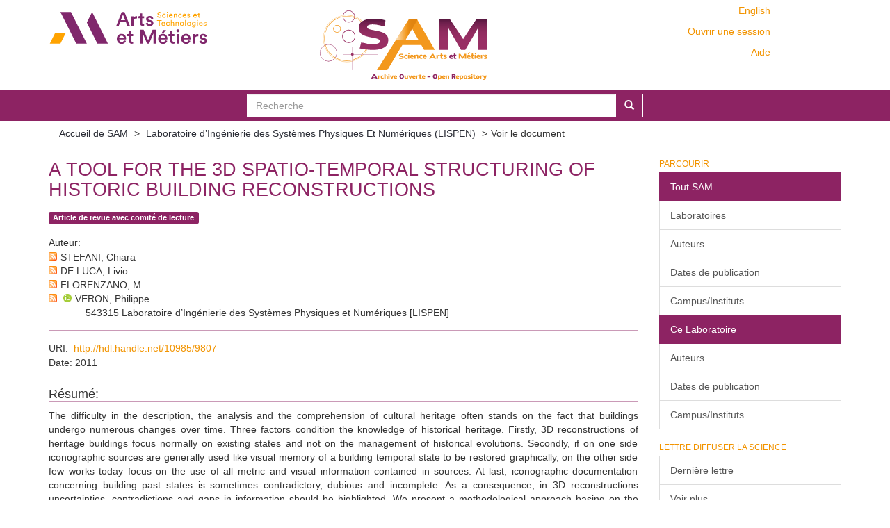

--- FILE ---
content_type: text/html;charset=utf-8
request_url: https://sam.ensam.eu/handle/10985/9807?locale-attribute=fr
body_size: 7985
content:
<!DOCTYPE html>
            <!--[if lt IE 7]> <html class="no-js lt-ie9 lt-ie8 lt-ie7" lang="en"> <![endif]-->
            <!--[if IE 7]>    <html class="no-js lt-ie9 lt-ie8" lang="en"> <![endif]-->
            <!--[if IE 8]>    <html class="no-js lt-ie9" lang="en"> <![endif]-->
            <!--[if gt IE 8]><!--> <html class="no-js" lang="en"> <!--<![endif]-->
            <head><META http-equiv="Content-Type" content="text/html; charset=UTF-8">
<meta content="text/html; charset=UTF-8" http-equiv="Content-Type">
<meta content="IE=edge,chrome=IE8" http-equiv="X-UA-Compatible">
<meta content="width=device-width,initial-scale=1" name="viewport">
<link href="/themes/Mirage2/node_modules/jstree/dist/themes/default/style.css" rel="stylesheet">
<link rel="shortcut icon" href="/themes/Mirage2/images/Arts-et-Metiers-favicon.ico">
<link rel="apple-touch-icon" href="/themes/Mirage2/images/apple-touch-icon.png">
<meta name="Generator" content="DSpace 6.2">
<link href="/themes/Mirage2/styles/main.css" rel="stylesheet">
<link type="application/opensearchdescription+xml" rel="search" href="https://sam.ensam.eu:443/open-search/description.xml" title="DSpace">
<script>
                //Clear default text of empty text areas on focus
                function tFocus(element)
                {
                if (element.value == ' '){element.value='';}
                }
                //Clear default text of empty text areas on submit
                function tSubmit(form)
                {
                var defaultedElements = document.getElementsByTagName("textarea");
                for (var i=0; i != defaultedElements.length; i++){
                if (defaultedElements[i].value == ' '){
                defaultedElements[i].value='';}}
                }
                //Disable pressing 'enter' key to submit a form (otherwise pressing 'enter' causes a submission to start over)
                function disableEnterKey(e)
                {
                var key;

                if(window.event)
                key = window.event.keyCode;     //Internet Explorer
                else
                key = e.which;     //Firefox and Netscape

                if(key == 13)  //if "Enter" pressed, then disable!
                return false;
                else
                return true;
                }
            </script><!--[if lt IE 9]>
                <script src="/themes/Mirage2/vendor/html5shiv/dist/html5shiv.js"> </script>
                <script src="/themes/Mirage2/vendor/respond/dest/respond.min.js"> </script>
                <![endif]--><script src="/themes/Mirage2/vendor/modernizr/modernizr.min.js"> </script>
<title>A Tool for the 3D Spatio-Temporal Structuring of Historic Building Reconstructions</title>
<link rel="schema.DCTERMS" href="http://purl.org/dc/terms/" />
<link rel="schema.DC" href="http://purl.org/dc/elements/1.1/" />
<meta name="DC.creator" content="STEFANI, Chiara" />
<meta name="DC.creator" content="DE LUCA, Livio" />
<meta name="DC.creator" content="FLORENZANO, M" />
<meta name="DC.creator" content="VERON, Philippe" />
<meta name="DCTERMS.dateAccepted" content="2015" scheme="DCTERMS.W3CDTF" />
<meta name="DCTERMS.available" content="2015" scheme="DCTERMS.W3CDTF" />
<meta name="DCTERMS.issued" content="2011" scheme="DCTERMS.W3CDTF" />
<meta name="DC.date" content="2015" scheme="DCTERMS.W3CDTF" />
<meta name="DC.identifier" content="http://hdl.handle.net/10985/9807" scheme="DCTERMS.URI" />
<meta name="DCTERMS.abstract" content="The difficulty in the description, the analysis and the comprehension of cultural heritage often stands on the fact that buildings undergo numerous changes over time. Three factors condition the knowledge of historical heritage. Firstly, 3D reconstructions of heritage buildings focus normally on existing states and not on the management of historical evolutions. Secondly, if on one side iconographic sources are generally used like visual memory of a building temporal state to be restored graphically, on the other side few works today focus on the use of all metric and visual information contained in sources. At last, iconographic documentation concerning building past states is sometimes contradictory,  dubious and incomplete. As a consequence, in 3D reconstructions uncertainties, contradictions and gaps in information should be highlighted.  We present a methodological approach basing on the existing iconographic corpus for the analysis and the 3D management of building transformations. This approach joins three main aspects in a complete workflow. Firstly, it concerns the spatial and temporal referencing of 2D iconographic sources for the 3D reconstruction of disappeared building states. Secondly, it allows the analysis of building transformations by means of a temporal state distribution. Lastly, it uses spatial relations established between 2D iconography and 3D representation for the visual browsing of information based on spatiotemporal criteria. In particular, in this paper we detail the interface developed in order to accomplish multiple related tasks concerning the spatio-temporal structuring of the  morphology to be reconstructed." xml:lang="en" />
<meta name="DC.language" content="en" scheme="DCTERMS.RFC1766" />
<meta name="DC.publisher" content="Proceedings of DMACH 2011: Digital Media and its Applications in Cultural Heritage" />
<meta name="DC.rights" content="Post-print" />
<meta name="DC.title" content="A Tool for the 3D Spatio-Temporal Structuring of Historic Building Reconstructions" xml:lang="en" />
<meta name="DC.subject" content="Informatique: Ingénierie assistée par ordinateur" />
<meta content="A Tool for the 3D Spatio-Temporal Structuring of Historic Building Reconstructions" name="citation_title">
<meta content="Proceedings of DMACH 2011: Digital Media and its Applications in Cultural Heritage" name="citation_publisher">
<meta content="en" name="citation_language">
<meta content="STEFANI, Chiara" name="citation_author">
<meta content="DE LUCA, Livio" name="citation_author">
<meta content="FLORENZANO, M" name="citation_author">
<meta content="VERON, Philippe" name="citation_author">
<meta content="https://sam.ensam.eu/bitstream/10985/9807/1/0CI%2050%20-%20DMACH2011.pdf" name="citation_pdf_url">
<meta content="2011" name="citation_date">
<meta content="https://sam.ensam.eu/handle/10985/9807" name="citation_abstract_html_url">
<script type="text/x-mathjax-config">
                    MathJax.Hub.Config({
                    tex2jax: {
                    inlineMath: [['$','$'], ['\\(','\\)']],
                    ignoreClass: "detail-field-data|detailtable|exception"
                    },
                    TeX: {
                    Macros: {
                    AA: '{\\mathring A}'
                    }
                    }
                    });
                </script><script type="text/x-mathjax-config">
                    MathJax.Hub.Register.StartupHook("End Jax",function () {
                    var BROWSER = MathJax.Hub.Browser;
                    var jax = "PreviewHTML";
                    return MathJax.Hub.setRenderer(jax);
                    });
                </script><script src="//cdn.mathjax.org/mathjax/latest/MathJax.js?config=TeX-AMS-MML_HTMLorMML" type="text/javascript"> </script>
</head><body>
<div class="not-the-footer">
<header>
<div role="navigation" class="navbar navbar-default navbar-static-top">
<div class="container">
<div class="row">
<button data-toggle="offcanvas" class="navbar-toggle" type="button"><span class="sr-only">Toggle navigation</span><span class="icon-bar"></span><span class="icon-bar"></span><span class="icon-bar"></span></button>
<div class="col-sm-4 hidden-sm hidden-xs">
<a target="_blank" class="navbar-brand" href="https://artsetmetiers.fr/"><img src="//assets.ensam.eu/logo/fr/logo.svg"></a>
</div>
<div class="col-sm-3">
<a class="navbar-brand big-logo" href="/"><img src="/themes/Mirage2/images/SAM.svg"></a>
</div>
<div class="navbar-header pull-right visible-xs hidden-sm hidden-md hidden-lg">
<ul class="nav nav-pills pull-left ">
<li class="dropdown" id="ds-language-selection-xs">
<button data-toggle="dropdown" class="dropdown-toggle navbar-toggle navbar-link" role="button" href="#" id="language-dropdown-toggle-xs"><b aria-hidden="true" class="visible-xs glyphicon glyphicon-globe"></b></button>
<ul data-no-collapse="true" aria-labelledby="language-dropdown-toggle-xs" role="menu" class="dropdown-menu pull-right">
<li role="presentation" class="disabled">
<a href="https://sam.ensam.eu:443/handle/10985/9807?locale-attribute=fr">fran&ccedil;ais</a>
</li>
<li role="presentation">
<a href="https://sam.ensam.eu:443/handle/10985/9807?locale-attribute=en">English</a>
</li>
</ul>
</li>
<li>
<form method="get" action="/login" style="display: inline">
<button class="navbar-toggle navbar-link"><b aria-hidden="true" class="visible-xs glyphicon glyphicon-user"></b></button>
</form>
</li>
</ul>
</div>
<div class="navbar-header col-sm-8 col-md-4 hidden-xs">
<div class="row">
<div class="col-xs-12">
<ul class="pull-right header-menu-top">
<span class="hidden-xs header-links"><a href="?locale-attribute=en">English</a></span>
</ul>
</div>
</div>
<div class="row">
<div class="col-xs-12">
<ul class="header-menu pull-right">
<li>
<a href="/login"><span class="hidden-xs">Ouvrir une session</span></a>
</li>
</ul>
</div>
</div>
<div class="row">
<div class="col-xs-12">
<a class="pull-right header-links" href="/tutoriel-aide">Aide</a>
</div>
</div>
<button type="button" class="navbar-toggle visible-sm" data-toggle="offcanvas"><span class="sr-only">Toggle navigation</span><span class="icon-bar"></span><span class="icon-bar"></span><span class="icon-bar"></span></button>
</div>
</div>
</div>
</div>
</header>
<div class="searchBar">
<div class="container">
<div class="ds-option-set" id="ds-search-option">
<form method="post" class="" id="ds-search-form" action="/discover">
<fieldset>
<div class="input-group">
<input placeholder="Recherche" type="text" class="ds-text-field form-control" name="query"><span class="input-group-btn"><button title="Go" class="ds-button-field btn btn-primary"><span aria-hidden="true" class="glyphicon glyphicon-search"></span></button></span>
</div>
</fieldset>
</form>
</div>
</div>
</div>
<div class="trail-wrapper hidden-print">
<div class="container">
<div class="row">
<div class="col-xs-12">
<div class="breadcrumb dropdown visible-xs">
<a data-toggle="dropdown" class="dropdown-toggle" role="button" href="#" id="trail-dropdown-toggle">Voir le document&nbsp;<b class="caret"></b></a>
<ul aria-labelledby="trail-dropdown-toggle" role="menu" class="dropdown-menu">
<li role="presentation">
<a role="menuitem" href="/"><i aria-hidden="true" class="glyphicon glyphicon-home"></i>&nbsp;
                        Accueil de SAM</a>
</li>
<li role="presentation">
<a role="menuitem" href="/handle/10985/177">Laboratoire d&rsquo;Ing&eacute;nierie des Syst&egrave;mes Physiques Et Num&eacute;riques (LISPEN)</a>
</li>
<li role="presentation" class="disabled">
<a href="#" role="menuitem">Voir le document</a>
</li>
</ul>
</div>
<ul class="breadcrumb hidden-xs">
<li>
<a href="/">Accueil de SAM</a>
</li>
<li>
<a href="/handle/10985/177">Laboratoire d&rsquo;Ing&eacute;nierie des Syst&egrave;mes Physiques Et Num&eacute;riques (LISPEN)</a>
</li>
<li class="active">Voir le document</li>
</ul>
</div>
</div>
</div>
</div>
<div class="hidden" id="no-js-warning-wrapper">
<div id="no-js-warning">
<div class="notice failure">JavaScript is disabled for your browser. Some features of this site may not work without it.</div>
</div>
</div>
<div class="container" id="main-container">
<div class="row row-offcanvas row-offcanvas-right">
<div class="horizontal-slider clearfix">
<div class="col-xs-12 col-sm-12 col-md-9 main-content">
<div id="ds-body">
<div id="aspect_artifactbrowser_ItemViewer_div_item-view" class="ds-static-div primary">
<!-- External Metadata URL: cocoon://metadata/handle/10985/9807/mets.xml?rightsMDTypes=METSRIGHTS&requireHALCall=true-->
<div class="item-summary-view-metadata">
<h2 class="page-header first-page-header">A Tool for the 3D Spatio-Temporal Structuring of Historic Building Reconstructions</h2>
<div class="row">
<div class="col-sm-9 col-lg-10 top-metadata">
<div class="simple-item-view-type word-break item-page-field-wrapper table">
<div class="artifact-type">
<span class="label label-default">Article de revue avec comit&eacute; de lecture</span>
</div>
</div>
<div class="simple-item-view-authors item-page-field-wrapper table">
<h5>Auteur</h5>
<div class="author-entry">
<a href="/feed/rss_2.0/site?author=STEFANI, Chiara"><img src="/static/icons/feed.png"></a>STEFANI, Chiara</div>
<div class="author-entry">
<a href="/feed/rss_2.0/site?author=DE LUCA, Livio"><img src="/static/icons/feed.png"></a>DE LUCA, Livio</div>
<div class="author-entry">
<a href="/feed/rss_2.0/site?author=FLORENZANO, M"><img src="/static/icons/feed.png"></a>FLORENZANO, M</div>
<div class="author-entry">
<a href="/feed/rss_2.0/site?author=VERON, Philippe"><img src="/static/icons/feed.png"></a><a href="https://orcid.org/0000-0002-4062-2432 " target="_blank"> <img class="orcidicon" alt="cc" src="/themes/Mirage2//images/orcid_icon.png"></a>VERON, Philippe<br>
<span class="authorStructure">543315	Laboratoire d&rsquo;Ing&eacute;nierie des Syst&egrave;mes Physiques et Num&eacute;riques [LISPEN]</span>
</div>
</div>
</div>
<div class="col-sm-3 col-lg-2 top-metadata">
<div class="addthis_addhere">
<p></p>
</div>
<div class="altmetric-wrapper">
<div data-hide-no-mentions="true" data-handle="10985/9807" data-badge-type="donut" data-badge-popover="bottom" class="altmetric-embed"></div>
</div>
</div>
<div class="col-sm-12 bottom-metadata">
<div>
<div class="simple-item-view-uri item-page-field-wrapper table">
<h5>URI</h5>
<span><a href="http://hdl.handle.net/10985/9807">http://hdl.handle.net/10985/9807</a></span>
</div>
<div class="simple-item-view-date word-break item-page-field-wrapper table">
<h5>Date</h5>2011</div>
</div>
</div>
<div class="col-sm-12 abstract">
<div class="simple-item-view-description item-page-field-wrapper table">
<h4>R&eacute;sum&eacute;</h4>
<div class="abstract-content">The difficulty in the description, the analysis and the comprehension of cultural heritage often stands on the fact that buildings undergo numerous changes over time. Three factors condition the knowledge of historical heritage. Firstly, 3D reconstructions of heritage buildings focus normally on existing states and not on the management of historical evolutions. Secondly, if on one side iconographic sources are generally used like visual memory of a building temporal state to be restored graphically, on the other side few works today focus on the use of all metric and visual information contained in sources. At last, iconographic documentation concerning building past states is sometimes contradictory,  dubious and incomplete. As a consequence, in 3D reconstructions uncertainties, contradictions and gaps in information should be highlighted.  We present a methodological approach basing on the existing iconographic corpus for the analysis and the 3D management of building transformations. This approach joins three main aspects in a complete workflow. Firstly, it concerns the spatial and temporal referencing of 2D iconographic sources for the 3D reconstruction of disappeared building states. Secondly, it allows the analysis of building transformations by means of a temporal state distribution. Lastly, it uses spatial relations established between 2D iconography and 3D representation for the visual browsing of information based on spatiotemporal criteria. In particular, in this paper we detail the interface developed in order to accomplish multiple related tasks concerning the spatio-temporal structuring of the  morphology to be reconstructed.</div>
</div>
</div>
<div class="col-sm-12">
<h3>Fichier(s) constituant cette publication</h3>
<div class="file-list">

<div class="file-wrapper row">
<div class="col-xs-6 col-sm-2">
<div class="thumbnail">
<a class="image-link" href="/bitstream/handle/10985/9807/0CI%2050%20-%20DMACH2011.pdf?sequence=1&amp;isAllowed=y"><img src="/themes/Mirage2//images/pdf.png"></a>
</div>
</div>
<div class="col-xs-6 col-sm-8">
<dl class="file-metadata dl-horizontal">
<dt>Nom: </dt>
<dd class="word-break" title="0CI 50 - DMACH2011.pdf">0CI 50 - DMACH2011.pdf</dd>
<dt>Taille: </dt>
<dd class="word-break">1.920Mo</dd>
<dt>Format:</dt>
<dd class="word-break">PDF</dd>
</dl>
</div>
<div class="file-link col-xs-6 col-xs-offset-6 col-sm-2 col-sm-offset-0">
<a href="/bitstream/handle/10985/9807/0CI%2050%20-%20DMACH2011.pdf?sequence=1&amp;isAllowed=y">Voir/<wbr></wbr>Ouvrir</a>
</div>
</div>

</div>
</div>
<div class="col-sm-12 cc-license-item-view"></div>
<div class="col-sm-12">
<div class="simple-item-view-collections item-page-field-wrapper table">
<h3>Cette publication figure dans le(s) laboratoire(s) suivant(s)</h3>
<ul class="ds-referenceSet-list">
<!-- External Metadata URL: cocoon://metadata/handle/10985/177/mets.xml-->
<li>
<a href="/handle/10985/177">Laboratoire d&rsquo;Ing&eacute;nierie des Syst&egrave;mes Physiques Et Num&eacute;riques (LISPEN)</a>
</li>
</ul>
</div>
</div>
</div>
</div>
</div>
<div id="aspect_discovery_RelatedItems_div_item-related-container" class="ds-static-div">
<h2 class="ds-div-head page-header">Documents li&eacute;s</h2>
<div id="aspect_discovery_RelatedItems_div_item-related" class="ds-static-div secondary related">
<p class="ds-paragraph">Visualiser des documents li&eacute;s par titre, auteur, cr&eacute;ateur et sujet.</p>
<ul class="ds-artifact-list list-unstyled">
<!-- External Metadata URL: cocoon://metadata/handle/10985/9714/mets.xml?sections=dmdSec,fileSec-->
<li class="ds-artifact-item odd">
<div class="item-wrapper row">
<div class="discovery-checkbox">
<input class="pull-left export-checkbox hidden" type="checkbox" data-itemid="02ea55a4-2636-4129-937e-d7213fdbbea8">
</div>
<div class="col-sm-2 hidden-xs">
<div class="thumbnail artifact-preview">
<a href="/handle/10985/9714" class="image-link"><img src="/themes/Mirage2//images/pdf.png"></a>
</div>
</div>
<div class="col-sm-9">
<div class="col-sm-11 col-xs-11 artifact-description browse-export-feature">
<div class="artifact-title">
<a href="/handle/10985/9714">A Web Information System for the Semantic-Based Analysis of Architectural Heritage</a><span class="Z3988" title="ctx_ver=Z39.88-2004&amp;rft_val_fmt=info%3Aofi%2Ffmt%3Akev%3Amtx%3Adc&amp;rft_id=1682-1777&amp;rft_id=http%3A%2F%2Fhdl.handle.net%2F10985%2F9714&amp;rft_id=hal-01171938&amp;rfr_id=info%3Asid%2Fdspace.org%3Arepository&amp;rft.conference=International+Archives+of+Photogrammetry%2C+Remote+Sensing+and+Spatial+Information+Sciences&amp;rft.conference=2011&amp;rft.title=Proceedings+of+3D-ARCH&amp;rft.submission=updateMetadata">
                    ﻿ 
                </span>
</div>
<div class="artifact-type">
<span class="label label-default">Communication avec acte</span>
</div>
<div class="artifact-info">
<span class="author"><span class="ds-dc_contributor_author-authority">DE LUCA, Livio</span>; <span class="ds-dc_contributor_author-authority">BUSAYARAT, Chawee</span>; <span class="ds-dc_contributor_author-authority">STEFANI, Chiara</span>; <span class="ds-dc_contributor_author-authority">FLORENZANO, M</span>; <span class="ds-dc_contributor_author-authority"><a href="https://orcid.org/0000-0002-4062-2432 " target="_blank"> <img class="orcidicon" alt="cc" src="/themes/Mirage2//images/orcid_icon.png"></a>VERON, Philippe</span></span> <span class="publisher-date">(<span class="publisher">ISPRS</span>, <span class="date">2011</span>)</span>
</div>
<div class="artifact-abstract">This article focuses on the fields of architectural documentation and digital representation. It concerns the development of an information system at the scale of architecture, taking into account the relationships that ...</div>
</div>
</div>
</div>
</li>
<!-- External Metadata URL: cocoon://metadata/handle/10985/9758/mets.xml?sections=dmdSec,fileSec-->
<li class="ds-artifact-item even">
<div class="item-wrapper row">
<div class="discovery-checkbox">
<input class="pull-left export-checkbox hidden" type="checkbox" data-itemid="e68b0f72-3765-4806-9248-289ddae1fdf2">
</div>
<div class="col-sm-2 hidden-xs">
<div class="thumbnail artifact-preview">
<a href="/handle/10985/9758" class="image-link"><img src="/themes/Mirage2//images/pdf.png"></a>
</div>
</div>
<div class="col-sm-9">
<div class="col-sm-11 col-xs-11 artifact-description browse-export-feature">
<div class="artifact-title">
<a href="/handle/10985/9758">NUBES :  describing, analysing, documenting and sharing digital representations of heritage buildings</a><span class="Z3988" title="ctx_ver=Z39.88-2004&amp;rft_val_fmt=info%3Aofi%2Ffmt%3Akev%3Amtx%3Adc&amp;rft_id=http%3A%2F%2Fhdl.handle.net%2F10985%2F9758&amp;rft_id=hal-01174753&amp;rfr_id=info%3Asid%2Fdspace.org%3Arepository&amp;rft.conference=Conference+on+Semantic+3D+Media+and+Content&amp;rft.conference=2010-02-11&amp;rft.title=Proceedings+of+Focus+K3D+conference+on+Semantic+3D+Media+and+Content&amp;rft.submission=updateFiles">
                    ﻿ 
                </span>
</div>
<div class="artifact-type">
<span class="label label-default">Communication avec acte</span>
</div>
<div class="artifact-info">
<span class="author"><span class="ds-dc_contributor_author-authority">DE LUCA, Livio</span>; <span class="ds-dc_contributor_author-authority">BUSAYARAT, Chawee</span>; <span class="ds-dc_contributor_author-authority">STEFANI, Chiara</span>; <span class="ds-dc_contributor_author-authority">FLORENZANO, Michel</span>; <span class="ds-dc_contributor_author-authority"><a href="https://orcid.org/0000-0002-4062-2432 " target="_blank"> <img class="orcidicon" alt="cc" src="/themes/Mirage2//images/orcid_icon.png"></a>VERON, Philippe</span></span> <span class="publisher-date">(<span class="publisher">INRIA</span>, <span class="date">2010</span>)</span>
</div>
<div class="artifact-abstract">The NUBES project focus on the definition of an informative system on an architectural scale which exploits the relations between the 3D representation of the building (shape, dimensions, state of conservation, hypothetical ...</div>
</div>
</div>
</div>
</li>
<!-- External Metadata URL: cocoon://metadata/handle/10985/9776/mets.xml?sections=dmdSec,fileSec-->
<li class="ds-artifact-item odd">
<div class="item-wrapper row">
<div class="discovery-checkbox">
<input class="pull-left export-checkbox hidden" type="checkbox" data-itemid="0c32ccf3-896c-4952-8c87-889ad9171f1a">
</div>
<div class="col-sm-2 hidden-xs">
<div class="thumbnail artifact-preview">
<a href="/handle/10985/9776" class="image-link"><img src="/themes/Mirage2//images/pdf.png"></a>
</div>
</div>
<div class="col-sm-9">
<div class="col-sm-11 col-xs-11 artifact-description browse-export-feature">
<div class="artifact-title">
<a href="/handle/10985/9776">Modeling buildings historical evolutions</a><span class="Z3988" title="ctx_ver=Z39.88-2004&amp;rft_val_fmt=info%3Aofi%2Ffmt%3Akev%3Amtx%3Adc&amp;rft_id=http%3A%2F%2Fhdl.handle.net%2F10985%2F9776&amp;rft_id=hal-01175961&amp;rfr_id=info%3Asid%2Fdspace.org%3Arepository&amp;rft.conference=Proceedings+of+Focus+K3D+conference+on+Semantic+3D+Media+and+Content&amp;rft.conference=2010&amp;rft.title=Proceedings+of+Focus+K3D+conference+on+Semantic+3D+Media+and+Content&amp;rft.submission=updateMetadata">
                    ﻿ 
                </span>
</div>
<div class="artifact-type">
<span class="label label-default">Communication avec acte</span>
</div>
<div class="artifact-info">
<span class="author"><span class="ds-dc_contributor_author-authority">STEFANI, Chiara</span>; <span class="ds-dc_contributor_author-authority">DE LUCA, Livio</span>; <span class="ds-dc_contributor_author-authority">FLORENZANO, Michel</span>; <span class="ds-dc_contributor_author-authority"><a href="https://orcid.org/0000-0002-4062-2432 " target="_blank"> <img class="orcidicon" alt="cc" src="/themes/Mirage2//images/orcid_icon.png"></a>VERON, Philippe</span></span> <span class="publisher-date">(<span class="publisher">Proceedings of Focus K3D conference on Semantic 3D Media and Content</span>, <span class="date">2010</span>)</span>
</div>
<div class="artifact-abstract">Various aspects condition the analysis and the interpretation of cultural heritage. In fact, historical sites can have a rich and complex history, sometimes full of changes, sometimes only partially known by means of ...</div>
</div>
</div>
</div>
</li>
<!-- External Metadata URL: cocoon://metadata/handle/10985/9805/mets.xml?sections=dmdSec,fileSec-->
<li class="ds-artifact-item even">
<div class="item-wrapper row">
<div class="discovery-checkbox">
<input class="pull-left export-checkbox hidden" type="checkbox" data-itemid="247a5ce3-b942-4370-902d-7855e61dc7df">
</div>
<div class="col-sm-2 hidden-xs">
<div class="thumbnail artifact-preview">
<a href="/handle/10985/9805" class="image-link"><img src="/themes/Mirage2//images/pdf.png"></a>
</div>
</div>
<div class="col-sm-9">
<div class="col-sm-11 col-xs-11 artifact-description browse-export-feature">
<div class="artifact-title">
<a href="/handle/10985/9805">An Iconography-Based Modeling Approach for the Spatio-Temporal Analysis of Architectural Heritage</a><span class="Z3988" title="ctx_ver=Z39.88-2004&amp;rft_val_fmt=info%3Aofi%2Ffmt%3Akev%3Amtx%3Adc&amp;rft_id=http%3A%2F%2Fhdl.handle.net%2F10985%2F9805&amp;rfr_id=info%3Asid%2Fdspace.org%3Arepository&amp;rft.conference=Proceedings+of+Shape+Modeling+International&amp;rft.conference=2010&amp;rft.title=Proceedings+of+Shape+Modeling+International&amp;rft.update-error=newSubmission&amp;rft.update-error=newSubmission&amp;rft.submission=true">
                    ﻿ 
                </span>
</div>
<div class="artifact-type">
<span class="label label-default">Communication avec acte</span>
</div>
<div class="artifact-info">
<span class="author"><span class="ds-dc_contributor_author-authority">DE LUCA, Livio</span>; <span class="ds-dc_contributor_author-authority">BUSAYARAT, Chawee</span>; <span class="ds-dc_contributor_author-authority">STEFANI, Chiara</span>; <span class="ds-dc_contributor_author-authority">RENAUDIN, N</span>; <span class="ds-dc_contributor_author-authority">FLORENZANO, M</span>; <span class="ds-dc_contributor_author-authority"><a href="https://orcid.org/0000-0002-4062-2432 " target="_blank"> <img class="orcidicon" alt="cc" src="/themes/Mirage2//images/orcid_icon.png"></a>VERON, Philippe</span></span> <span class="publisher-date">(<span class="publisher">Proceedings of Shape Modeling International</span>, <span class="date">2010</span>)</span>
</div>
<div class="artifact-abstract">The study of historic buildings is usually based on the collection and analysis of iconographic sources such as photographs, drawings, engravings, paintings or sketches.  This paper describes a methodological approach to ...</div>
</div>
</div>
</div>
</li>
<!-- External Metadata URL: cocoon://metadata/handle/10985/9806/mets.xml?sections=dmdSec,fileSec-->
<li class="ds-artifact-item odd">
<div class="item-wrapper row">
<div class="discovery-checkbox">
<input class="pull-left export-checkbox hidden" type="checkbox" data-itemid="186778d3-1a82-4138-8e07-c825ce6abd67">
</div>
<div class="col-sm-2 hidden-xs">
<div class="thumbnail artifact-preview">
<a href="/handle/10985/9806" class="image-link"><img src="/themes/Mirage2//images/pdf.png"></a>
</div>
</div>
<div class="col-sm-9">
<div class="col-sm-11 col-xs-11 artifact-description browse-export-feature">
<div class="artifact-title">
<a href="/handle/10985/9806">An image-based approach for the architectural modeling of past states</a><span class="Z3988" title="ctx_ver=Z39.88-2004&amp;rft_val_fmt=info%3Aofi%2Ffmt%3Akev%3Amtx%3Adc&amp;rft_id=http%3A%2F%2Fhdl.handle.net%2F10985%2F9806&amp;rfr_id=info%3Asid%2Fdspace.org%3Arepository&amp;rft.conference=International+Archives+of+Photogrammetry%2C+Remote+Sensing+and+Spatial+Information+Sciences&amp;rft.conference=2011&amp;rft.title=International+Archives+of+Photogrammetry%2C+Remote+Sensing+and+Spatial+Information+Sciences&amp;rft.update-error=newSubmission&amp;rft.update-error=newSubmission&amp;rft.submission=true">
                    ﻿ 
                </span>
</div>
<div class="artifact-type">
<span class="label label-default">Communication avec acte</span>
</div>
<div class="artifact-info">
<span class="author"><span class="ds-dc_contributor_author-authority">STEFANI, Chiara</span>; <span class="ds-dc_contributor_author-authority">BUSAYARAT, Chawee</span>; <span class="ds-dc_contributor_author-authority">RENAUDIN, N</span>; <span class="ds-dc_contributor_author-authority">DE LUCA, Livio</span>; <span class="ds-dc_contributor_author-authority"><a href="https://orcid.org/0000-0002-4062-2432" target="_blank"> <img class="orcidicon" alt="cc" src="/themes/Mirage2//images/orcid_icon.png"></a>VERON, Philippe</span>; <span class="ds-dc_contributor_author-authority">FLORENZANO, M</span></span> <span class="publisher-date">(<span class="publisher">International Archives of Photogrammetry, Remote Sensing and Spatial Information Sciences</span>, <span class="date">2011</span>)</span>
</div>
<div class="artifact-abstract">During the modelling process, 3D models are not easily conceived to support changes over time. On the contrary, for the description of cultural heritage, it is often necessary to display not only the actual state of buildings ...</div>
</div>
</div>
</div>
</li>
</ul>
</div>
</div>
</div>
</div>
<div role="navigation" id="sidebar" class="col-xs-6 col-sm-3 sidebar-offcanvas">
<div class="word-break hidden-print" id="ds-options">
<h2 class="ds-option-set-head  h6">Parcourir</h2>
<div id="aspect_viewArtifacts_Navigation_list_browse" class="list-group">
<a class="list-group-item active"><span class="h5 list-group-item-heading  h5">Tout SAM</span></a><a href="/community-list" class="list-group-item ds-option">Laboratoires</a><a href="/search-filter?field=author" class="list-group-item ds-option">Auteurs</a><a href="/search-filter?field=dateIssued" class="list-group-item ds-option">Dates de publication</a><a href="/search-filter?field=institution" class="list-group-item ds-option">Campus/Instituts</a><a class="list-group-item active"><span class="h5 list-group-item-heading  h5">Ce Laboratoire</span></a><a href="/handle/10985/177/search-filter?field=author" class="list-group-item ds-option">Auteurs</a><a href="/handle/10985/177/search-filter?field=dateIssued" class="list-group-item ds-option">Dates de publication</a><a href="/handle/10985/177/search-filter?field=institution" class="list-group-item ds-option">Campus/Instituts</a>
</div>
<div id="aspect_viewArtifacts_Navigation_list_context" class="list-group"></div>
<div id="aspect_viewArtifacts_Navigation_list_administrative" class="list-group"></div>
<h2 class="ds-option-set-head  h6">Lettre Diffuser la Science</h2>
<div id="com_atmire_xmlui_aspect_viewArtifacts_NewsletterNavigation_list_newsletter" class="list-group">
<a href="/lettre" class="list-group-item ds-option">Derni&egrave;re lettre</a><a href="/lettre/list" class="list-group-item ds-option">Voir plus</a>
</div>
<div id="aspect_discovery_Navigation_list_discovery" class="list-group"></div>
<h2 class="ds-option-set-head  h6">Statistiques de consultation</h2>
<div id="aspect_statistics_Navigation_list_reportingSuite" class="list-group atmire-module">
<a href="/most-popular/item" class="list-group-item ds-option">Publications les plus consult&eacute;es</a><a href="/most-popular/country" class="list-group-item ds-option">Statistiques par pays</a><a href="/most-popular/author" class="list-group-item ds-option">Auteurs les plus consult&eacute;s</a>
</div>
</div>
</div>
</div>
</div>
</div>
</div>
<footer>
<div class="container">
<div class="row hidden-xs hidden-sm text-right ">
<a href="https://explore.openaire.eu/search/dataprovider?datasourceId=opendoar____::f1748d6b0fd9d439f71450117eba2725" target="_blank"><img class="openaire-validated" src="/themes/Mirage2//images/OpenAIRE_validated.png"></a>
</div>
<div class="row hidden-xs hidden-sm">
<div class="col-md-6">
<div class="pull-left">
<p>
<a target="_blank" href="https://artsetmetiers.fr/">&Eacute;COLE NATIONALE SUPERIEURE D'ARTS ET
                                    METIERS
                                </a>
</p>
</div>
</div>
<div class="col-md-6">
<div class="row">
<ul class="pull-right">
<li class="menu-item">
<a href="mailto:scienceouverte@ensam.eu">Contact</a>
</li>
<li class="menu-item">
<a target="_blank" href="https://artsetmetiers.fr/fr/mentions-legales">Mentions
                                        l&eacute;gales
                                    </a>
</li>
</ul>
</div>
</div>
</div>
<div class="row visible-xs visible-sm align-center">
<div class="row">
<a href="https://explore.openaire.eu/search/dataprovider?datasourceId=opendoar____::f1748d6b0fd9d439f71450117eba2725" target="_blank"><img src="/themes/Mirage2//images/OpenAIRE_validated.png"></a>
</div>
<div class="row">
<div class="col-xs-12">
<div class="center">
<p>
<a target="_blank" href="https://artsetmetiers.fr/">&Eacute;COLE NATIONALE SUPERIEURE
                                        D'ARTS ET METIERS
                                    </a>
</p>
</div>
</div>
<div class="col-xs-12">
<div class="row">
<ul class="center">
<li class="menu-item">
<a href="mailto:scienceouverte@ensam.eu">Contact</a>
</li>
<li class="menu-item">
<a target="_blank" href="https://artsetmetiers.fr/fr/mentions-legales">Mentions
                                            l&eacute;gales
                                        </a>
</li>
</ul>
</div>
</div>
</div>
</div>
</div>
<a class="hidden" href="/htmlmap">&nbsp;</a><script type="text/javascript">
                    var _paq = _paq || [];
                    _paq.push(["setDomains", ["*.sam.ensam.eu"]]);
                    _paq.push(['trackPageView']);
                    _paq.push(['enableLinkTracking']);
                    (function() {
                    var u="//stats1.ensam.eu/";
                    _paq.push(['setTrackerUrl', u+'piwik.php']);
                    _paq.push(['setSiteId', '26']);
                    var d=document, g=d.createElement('script'), s=d.getElementsByTagName('script')[0];
                    g.type='text/javascript'; g.async=true; g.defer=true; g.src=u+'piwik.js';
                    s.parentNode.insertBefore(g,s);
                    })();
                </script>
<p style="display:none;">
<img alt="" style="border:0;" src="//stats1.ensam.eu/piwik.php?idsite=26"></p>
</footer>
<script type="text/javascript">
                         if(typeof window.import === 'undefined'){
                            window.import={};
                          };
                        window.import.contextPath= '';window.import.themePath= '/themes/Mirage2/';</script><script type="text/javascript">
                         if(typeof window.publication === 'undefined'){
                            window.publication={};
                          };
                        window.publication.contextPath= '';window.publication.themePath= '/themes/Mirage2/';</script><script>if(!window.DSpace){window.DSpace={};}window.DSpace.context_path='';window.DSpace.theme_path='/themes/Mirage2/';</script><script src="/themes/Mirage2/scripts/theme.js"> </script><script>
                (function(i,s,o,g,r,a,m){i['GoogleAnalyticsObject']=r;i[r]=i[r]||function(){
                (i[r].q=i[r].q||[]).push(arguments)},i[r].l=1*new Date();a=s.createElement(o),
                m=s.getElementsByTagName(o)[0];a.async=1;a.src=g;m.parentNode.insertBefore(a,m)
                })(window,document,'script','//www.google-analytics.com/analytics.js','ga');

                ga('create', 'UA-38629320-1', 'sam.ensam.eu');
                ga('send', 'pageview');
            </script><script src="https://d1bxh8uas1mnw7.cloudfront.net/assets/embed.js" type="text/javascript"></script>
</body></html>
